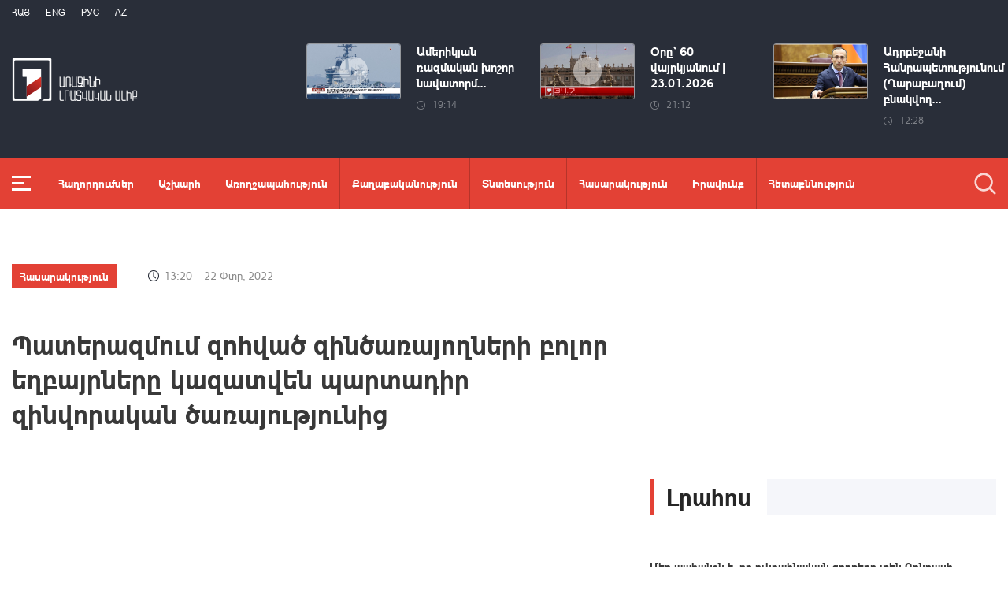

--- FILE ---
content_type: text/html; charset=utf-8
request_url: https://www.1lurer.am/hy/2022/02/22/%D5%8A%D5%A1%D5%BF%D5%A5%D6%80%D5%A1%D5%A6%D5%B4%D5%B8%D6%82%D5%B4-%D5%A6%D5%B8%D5%B0%D5%BE%D5%A1%D5%AE-%D5%A6%D5%AB%D5%B6%D5%AE%D5%A1%D5%BC%D5%A1%D5%B5%D5%B8%D5%B2%D5%B6%D5%A5%D6%80%D5%AB-%D5%A2%D5%B8%D5%AC%D5%B8%D6%80-%D5%A5%D5%B2%D5%A2%D5%A1%D5%B5%D6%80%D5%B6%D5%A5%D6%80%D5%A8-%D5%AF%D5%A1%D5%A6%D5%A1%D5%BF%D5%BE%D5%A5%D5%B6-%D5%BA%D5%A1%D6%80%D5%BF%D5%A1%D5%A4%D5%AB%D6%80-%D5%A6%D5%AB%D5%B6%D5%BE%D5%B8%D6%80%D5%A1%D5%AF%D5%A1%D5%B6-%D5%AE%D5%A1%D5%BC%D5%A1%D5%B5%D5%B8%D6%82%D5%A9%D5%B5%D5%B8%D6%82%D5%B6%D5%AB%D6%81/667348
body_size: 15796
content:
<!DOCTYPE html>
<!--[if lte IE 1]>
##########################################################################
#
#                  _           _     _             _    _      _ _
#                 (_)         | |   | |           | |  | |    | (_)
#  _ __  _ __ ___  _  ___  ___| |_  | |__  _   _  | |__| | ___| |___  __
# | '_ \| '__/ _ \| |/ _ \/ __| __| | '_ \| | | | |  __  |/ _ \ | \ \/ /
# | |_) | | | (_) | |  __/ (__| |_  | |_) | |_| | | |  | |  __/ | |>  <
# | .__/|_|  \___/| |\___|\___|\__| |_.__/ \__, | |_|  |_|\___|_|_/_/\_\
# | |            _/ |                       __/ |
# |_|           |__/                       |___/
#
# URL: www.helix.am
#
##########################################################################
<![endif]-->
<html lang="hy">
<head>
    <meta charset="utf-8" />
    <meta name="viewport" content="width=device-width, initial-scale=1, maximum-scale=1, user-scalable=yes" />
        <meta property="fb:pages" content="264990917673484" />  <!--  fb instance_articles  -->
    <meta name="format-detection" content="telephone=no" />
    <meta name="apple-itunes-app" content="app-id=989715996" />
    <title>Պատերազմում զոհված զինծառայողների բոլոր եղբայրները կազատվեն պարտադիր զինվորական ծառայությունից</title>
<link rel="canonical" href="https://www.1lurer.am/hy/2022/02/22/Պատերազմում-զոհված-զինծառայողների-բոլոր-եղբայրները-կազատվեն-պարտադիր-զինվորական-ծառայությունից/667348"/>

<meta name="description" content="Պատերազմում զոհված զինծառայողների բոլոր եղբայրները կազատվեն պարտադիր զինվորական ծառայությունից" /><meta property="og:title" content="Պատերազմում զոհված զինծառայողների բոլոր եղբայրները կազատվեն պարտադիր զինվորական ծառայությունից" /><meta property="og:description" content="Պատերազմում զոհված զինծառայողների բոլոր եղբայրները կազատվեն պարտադիր զինվորական ծառայությունից" /><meta property="og:url" content="https://www.1lurer.am/hy/2022/02/22/Պատերազմում-զոհված-զինծառայողների-բոլոր-եղբայրները-կազատվեն-պարտադիր-զինվորական-ծառայությունից/667348" /><meta property="og:image" content="https://img.youtube.com/vi/wU2WrUNVwpQ/maxresdefault.jpg" /><meta name="twitter:card" content="summary_large_image" /><meta name="twitter:title" content="Պատերազմում զոհված զինծառայողների բոլոր եղբայրները կազատվեն պարտադիր զինվորական ծառայությունից" /><meta name="twitter:description" content="Պատերազմում զոհված զինծառայողների բոլոր եղբայրները կազատվեն պարտադիր զինվորական ծառայությունից" /><meta name="twitter:url" content="https://www.1lurer.am/hy/2022/02/22/Պատերազմում-զոհված-զինծառայողների-բոլոր-եղբայրները-կազատվեն-պարտադիր-զինվորական-ծառայությունից/667348" /><meta name="twitter:image" content="https://img.youtube.com/vi/wU2WrUNVwpQ/maxresdefault.jpg" />        <script>var $app = {"localisation":{"not_ml":false,"lng":{"code":"hy"},"trans":{"core.error.400.head_title":"400 Bad Request","core.error.400.message":"The request could not be understood by the server due to malformed syntax. The client SHOULD NOT repeat the request without modifications.","core.error.401.head_title":"401 Unauthorized","core.error.401.message":"Please log in to perform this action","core.error.403.head_title":"403 Forbidden","core.error.403.message":"The server understood the request, but is refusing to fulfill it. Authorization will not help and the request SHOULD NOT be repeated. If the request method was not HEAD and the server wishes to make public why the request has not been fulfilled, it SHOULD describe the reason for the refusal in the entity. If the server does not wish to make this information available to the client, the status code 404 (Not Found) can be used instead.","core.error.404.head_title":" 404 Not Found","core.error.404.message":"\u0546\u0574\u0561\u0576 \u0567\u057b \u0563\u0578\u0575\u0578\u0582\u0569\u0575\u0578\u0582\u0576 \u0579\u0578\u0582\u0576\u056b","core.error.405.head_title":"405 Method Not Allowed","core.error.405.message":"The method specified in the Request-Line is not allowed for the resource identified by the Request-URI. The response MUST include an Allow header containing a list of valid methods for the requested resource.","core.error.500.head_title":"500 Internal Server Error","core.error.500.message":"The server encountered an unexpected condition which prevented it from fulfilling the request.","core.error.verify_network.head_title":"Verify network","core.error.verify_network.message":"Verify network","core.error.timeout.head_title":"Timeout","core.error.timeout.message":"Timeout","core.error.modal.button.ok":"\u056c\u0561\u057e"}}};</script>
            <link rel="icon" href="/img/news/favicon.png?v=1" />
    <link rel="shortcut icon" href="/img/news/favicon.ico?v=1" />
    <link rel="stylesheet" href="/build/css/news-main.css?v=507" />
    <link rel="apple-touch-icon-precomposed" sizes="57x57" href="/img/news/apple-touch-icon-57x57-precomposed.png?v=1" />
    <link rel="apple-touch-icon-precomposed" sizes="72x72" href="/img/news/apple-touch-icon-72x72-precomposed.png?v=1" />
    <link rel="apple-touch-icon-precomposed" sizes="114x114" href="/img/news/apple-touch-icon-114x114-precomposed.png?v=1" />
    <link rel="alternate" type="application/rss+xml" title="RSS" href="https://www.1lurer.am/hy/rss"/>

    <!-- Google tag (gtag.js) --> 
    <script async src="https://www.googletagmanager.com/gtag/js?id=G-ZCD3R01207"></script> 
    <script> 
        window.dataLayer = window.dataLayer || [];
        function gtag(){dataLayer.push(arguments);} 
        gtag('js', new Date()); 
        gtag('config', 'G-ZCD3R01207'); 
    </script>



    <script src="/build/js/top-libs.js?v=507"></script>
    <script>
        var $baseUrl = 'https://www.1tv.am/hy/';
    </script>
</head>
<body class="hy">
    <header>

        <div class="top-box">

            <div class="center clear-fix">

                <div class="top-box__left fl">

                    <ul class="language-list">
                                                        <li class="language-list__item ver-top-box">
                                    <a href="https://www.1lurer.am/hy/2022/02/22/Պատերազմում-զոհված-զինծառայողների-բոլոր-եղբայրները-կազատվեն-պարտադիր-զինվորական-ծառայությունից/667348"
                                       class="language-list__link db fs12 tu  language-list__link--active ">Հայ</a>
                                </li>
                                                                <li class="language-list__item ver-top-box">
                                    <a href="https://www.1lurer.am/en"
                                       class="language-list__link db fs12 tu  language-list__link--active ">Eng</a>
                                </li>
                                                                <li class="language-list__item ver-top-box">
                                    <a href="https://www.1lurer.am/ru"
                                       class="language-list__link db fs12 tu  language-list__link--active ">РУС</a>
                                </li>
                                                                <li class="language-list__item ver-top-box">
                                    <a href="https://www.1lurer.am/az"
                                       class="language-list__link db fs12 tu  language-list__link--active ">Az</a>
                                </li>
                                                    </ul>

                    <a href="/hy" class="top-box__logo db sprite"></a>

                </div>

                <div class="top-box__right">
                                            <div class="hot-news">
                            
                                <div class="hot-news__item">
                                    <a href="https://www.1lurer.am/hy/tv_program/57272552" class="hot-news__link db">
                                    <span class="hot-news__inner db clear-fix">
                                        <span class="hot-news__img-box hot-news__img-box--video-icon sprite-b  db fl pr">
                                            <img class="hot-news__img" src="/images/tvprogram/2/5552/2.jpeg" alt="Ամերիկյան ռազմական խոշոր նավատորմ է շարժվում դեպի Իրան. «Հարևաններ»" />
                                        </span>
                                        <span class="hot-news__right-box db">
                                            <span class="hot-news__title db fb fs15">Ամերիկյան ռազմական խոշոր նավատորմ...</span>
                                            <span class="hot-news__time db fs12 sprite-b pr">19:14</span>
                                        </span>
                                    </span>
                                    </a>
                                </div>

                            
                                <div class="hot-news__item">
                                    <a href="https://www.1lurer.am/hy/2026/01/23/Օրը՝-60-վայրկյանում-23-01-2026/1452371" class="hot-news__link db">
                                    <span class="hot-news__inner db clear-fix">
                                        <span class="hot-news__img-box hot-news__img-box--video-icon sprite-b  db fl pr">
                                            <img class="hot-news__img" src="/images/news/54/265105/1/l-0x0wh-786x458z-1.jpeg" alt="Օրը՝ 60 վայրկյանում | 23.01.2026" />
                                        </span>
                                        <span class="hot-news__right-box db">
                                            <span class="hot-news__title db fb fs15">Օրը՝ 60 վայրկյանում | 23.01.2026</span>
                                            <span class="hot-news__time db fs12 sprite-b pr">21:12</span>
                                        </span>
                                    </span>
                                    </a>
                                </div>

                            
                                <div class="hot-news__item">
                                    <a href="https://www.1lurer.am/hy/2026/01/23/1/1452099" class="hot-news__link db">
                                    <span class="hot-news__inner db clear-fix">
                                        <span class="hot-news__img-box db fl pr">
                                            <img class="hot-news__img" src="/images/news/54/265058/arsen_torosyan_2_1/l-33x0wh-1854x1080z-0.4241.jpeg" alt="Ադրբեջանի Հանրապետությունում (Ղարաբաղում) բնակվող 11 անձ տեղափոխվել է Հայաստան․ Թորոսյան" />
                                        </span>
                                        <span class="hot-news__right-box db">
                                            <span class="hot-news__title db fb fs15">Ադրբեջանի Հանրապետությունում (Ղարաբաղում) բնակվող...</span>
                                            <span class="hot-news__time db fs12 sprite-b pr">12:28</span>
                                        </span>
                                    </span>
                                    </a>
                                </div>

                                                    </div>
                    
                </div>

            </div>

        </div>

        <div class="red-box">
            <div class="red-box__inner">
                <div class="center pr">

                    
                    <div id="burger">
                        <div class="lines line-1"></div>
                        <div class="lines line-2"></div>
                        <div class="lines line-3"></div>
                    </div>

                    <nav class="menu">
                                                    <ul class="menu__list">
                                <li class="menu__item ver-top-box pr">
                                    <a href="https://www.1lurer.am/hy/tv_program/list" class="menu__link db fb">Հաղորդումներ</a>
                                </li><li class="menu__item ver-top-box pr">
                                    <a href="https://www.1lurer.am/hy/category/International" class="menu__link db fb">Աշխարհ</a>
                                                                        </li><li class="menu__item ver-top-box pr">
                                    <a href="https://www.1lurer.am/hy/category/health" class="menu__link db fb">Առողջապահություն</a>
                                                                        </li><li class="menu__item ver-top-box pr">
                                    <a href="https://www.1lurer.am/hy/category/Political" class="menu__link db fb">Քաղաքականություն</a>
                                                                        </li><li class="menu__item ver-top-box pr">
                                    <a href="https://www.1lurer.am/hy/category/Economic" class="menu__link db fb">Տնտեսություն</a>
                                                                        </li><li class="menu__item ver-top-box pr">
                                    <a href="https://www.1lurer.am/hy/category/Public_" class="menu__link db fb">Հասարակություն</a>
                                                                            <ul class="menu__sub dn">
                                                                                            <li class="menu__sub-item">
                                                    <a href="https://www.1lurer.am/hy/category/azgayinanvtangutyun" class="menu__sub-link db fb">Ազգային անվտանգություն</a>
                                                </li>
                                                                                        </ul>
                                                                        </li><li class="menu__item ver-top-box pr">
                                    <a href="https://www.1lurer.am/hy/category/iravakan" class="menu__link db fb">Իրավունք</a>
                                                                        </li><li class="menu__item ver-top-box pr">
                                    <a href="https://www.1lurer.am/hy/category/hetaqnnutyun" class="menu__link db fb">Հետաքննություն</a>
                                                                        </li><li class="menu__item ver-top-box pr">
                                    <a href="https://www.1lurer.am/hy/category/banak" class="menu__link db fb">Բանակ</a>
                                                                            <ul class="menu__sub dn">
                                                                                            <li class="menu__sub-item">
                                                    <a href="https://www.1lurer.am/hy/category/iravichakysahmanin" class="menu__sub-link db fb">Իրավիճակը սահմանին</a>
                                                </li>
                                                                                        </ul>
                                                                        </li><li class="menu__item ver-top-box pr">
                                    <a href="https://www.1lurer.am/hy/category/arcax" class="menu__link db fb">Լեռնային Ղարաբաղ</a>
                                                                        </li><li class="menu__item ver-top-box pr">
                                    <a href="https://www.1lurer.am/hy/category/artakarg" class="menu__link db fb">Արտակարգ դրություն</a>
                                                                        </li><li class="menu__item ver-top-box pr">
                                    <a href="https://www.1lurer.am/hy/category/regions" class="menu__link db fb">Մարզեր</a>
                                                                        </li><li class="menu__item ver-top-box pr">
                                    <a href="https://www.1lurer.am/hy/category/attackonartsakh" class="menu__link db fb">Հարձակում Լեռնային Ղարաբաղի վրա</a>
                                                                        </li><li class="menu__item ver-top-box pr">
                                    <a href="https://www.1lurer.am/hy/category/diaspora" class="menu__link db fb">Սփյուռք</a>
                                                                        </li><li class="menu__item ver-top-box pr">
                                    <a href="https://www.1lurer.am/hy/category/Cultural_" class="menu__link db fb">Մշակույթ</a>
                                                                        </li><li class="menu__item ver-top-box pr">
                                    <a href="https://www.1lurer.am/hy/category/Sport_" class="menu__link db fb">Սպորտ</a>
                                                                        </li><li class="menu__item ver-top-box pr">
                                    <a href="https://www.1lurer.am/hy/category/taracashrjan" class="menu__link db fb">Տարածաշրջան</a>
                                                                        </li>                            </ul>
                                            </nav>
                    <form class="search-form" action="https://www.1lurer.am/hy/search" method="get">
                        <div class="search-form__box pr dn">
                            <input class="search-form__field fb" type="text" name="q" placeholder="Որոնել" />
                            <button class="search-form__button sprite" type="submit"></button>
                        </div>
                        <button class="search-form__button search-form__button--form-toggle sprite" type="button"></button>
                    </form>

                </div>
            </div>
        </div>

    </header>
    <main>
        <script>
    var increaseNewsId = 667348;
</script>
<div class="content-wrapper">

    <div class="center clear-fix">

        <aside class="content-wrapper__left fl">
            <article>

                <div class="fade-slider-wrapper fade-slider-wrapper--static">
                                            <div class="fade-slider-wrapper fade-slider-wrapper--static">
                            <div class="fade-slider-wrapper__item pr">
                                <a href="https://www.1lurer.am/hy/category/Public_" class="fade-slider-wrapper__category fade-slider-wrapper__category--static ver-top-box fb fs14">Հասարակություն</a><span class="fade-slider-wrapper__date-box ver-top-box">
                        <span class="fade-slider-wrapper__time fs14 ver-top-box sprite-b pr">13:20</span><span class="fade-slider-wrapper__date fs14 ver-top-box">22 Փտր, 2022</span>
                    </span>
                            </div>
                        </div>
                                            <time datetime="2022-02-22 13:20:33" pubdate="pubdate"></time>
                    <h1 class="fade-slider-wrapper__title fb fs34">Պատերազմում զոհված զինծառայողների բոլոր եղբայրները կազատվեն պարտադիր զինվորական ծառայությունից</h1>
                </div>

                <div class="static-content fs18">
                                            <iframe width="560" height="315" src="https://www.youtube.com/embed/wU2WrUNVwpQ?autoplay=1&mute=1" frameborder="0" allow="accelerometer; autoplay; encrypted-media; gyroscope; picture-in-picture" allowfullscreen></iframe>
                                                                <p>
	Պատերազմում զոհված զինծառայողների եղբայրները կազատվեն պարտադիր զինվորական ծառայությունից: &laquo;Քաղաքացիական պայմանագիր&raquo; խմբակցության պատգամավոր Հայկ Սարգսյանի օրենսդրական նախագծին գործադիրը հավանություն է տվել. զինծառայության մասին օրինագիծն առաջիկայում կքննարկվի խորհրդարանում: Հայկ Սարգսյանը պատերազմից հետո այցելել է զոհված զինծառայողների ավելի քան 100 ընտանիքի. որդեկորույս ծնողները խնդրել են միջոցներ ձեռնարկել, որ կրտսեր որդիներին բանակ չզորակոչեն:<br />
	<br />
	<strong>Հայկ Սարգսյան (ՀՀ ԱԺ &laquo;Քաղաքացիական պայմանագիր&raquo; խմբակցության պատգամավոր)</strong> - Քանի որ նրանք ունեն և հոգեբանական խնդիրներ՝ հաշվի առնելով, որ նոր են կորցրել իրենց զավակին, նաև սոցիալական խնդիրներ ունեն, որ որդին մնա իրենց հետ, աշխատի, իրենց պահի: Հարցը քննարկել եմ դեռ մեկ տարի առաջ վարչապետի հետ, եղել է վարչապետի հանձնարարական, որ քննարկվի այս հարցը, և լուծումներ գտնվեն:<br />
	<br />
	Զինծառայության մասին գործող օրենքով պարտադիր զորակոչի ենթակա չեն զոհված զինծառայողների եղբայրները, որոնք ընտանիքի միակ արու զավակն են: Օրենսդրական փոփոխությամբ՝ պարտադիր զինծառայությունից կազատվեն զոհվածի՝ զորակոչի տարիքի բոլոր եղբայրները՝ անկախ նրանից, քանի երեխա կա ընտանիքում:<br />
	<br />
	<strong>Հայկ Սարգսյան (ՀՀ ԱԺ &laquo;Քաղաքացիական պայմանագիր&raquo; խմբակցության պատգամավոր)</strong> - Ունենք դեպքեր, երբ զոհված զինծառայողի եղբայրը կամ որդին միակ արու զավակը չէ, ունեն ևս մեկ ավագ կամ կրտսեր եղբայր: Կսահմանվի, որ ՀՀ պաշտպանության ժամանակ զոհված զինծառայողի անդամը կազատվի պարտադիր զինվորական ծառայությունից, եթե այս պահին նորակոչիկի հայրը կամ եղբայրը, մայրը, քույրը պատերազմի ժամանակ, կազատվեն զինծառայությունից:<br />
	<br />
	Ապրիլյան քառօրյայի ժամանակ Ջրականում զոհված Ժորա Եսայանը ընտանիքի 3 որդիներից ավագն էր: Միջնեկ որդին ևս այդ ժամանակ զինծառայության էր: Հիմա արդեն կրտսեր որդու՝ Արմանի բանակ զորակոչի ժամանակն է, 18-ը լրացել է հոկտեմբերին, հունվարին պետք է զորակոչվեր: Մինչև օրենքի ընդունումը նրան տրամադրվել է տարկետում:<br />
	<br />
	<strong>Մարինե Հակոբյան (Ժորա Եսայանի մայրը) </strong>- Տղաներս, Ժորայի նման՝ երբեք չեն վախեցել ծառայությունից, անգամ փոքր տղաս ասում էր՝ պետք է ծառայեմ, եղբայրս ծառայել է, պարտք ունեմ, նպատակ կա: Արմանս շատ ցանկություն ուներ ծառայության, բայց ես՝ որպես ծնող, պատրաստ չեմ ուղարկել ծառայության:&nbsp; Հոգեբանական աջակցություն ա, եթե Արմանը գնար, ինչպես կկարողանայի...<br />
	<br />
	Նախաձեռնության հեղինակն ընդգծում է՝ օրենքի ընդունմամբ չի ընկնի զինված ուժերի մարտունակությունը: Հիշեցնում է գործող օրենքը, ըստ որի՝ զոհված զինծառայողի ընտանիքի զորակոչված անդամը ներգրավված է թիկունքային ծառայությունում, մարտական հերթապահություն չի իրականացնում:<br />
	<br />
	<strong>Հայկ Սարգսյան</strong> - ՊՆ տված տվյալներով՝ եկող զորակոչին օրենքի շահառու է լինելու 11 զինծառայող, հաջորդ զորակոչին՝ 13 ծառայող, մոտակա 4 զորակոչերին մոտ 50 զինծառայող է օգտվելու այս օրենքից: Այս պահին ունենք 16 զինծառայող, ովքեր օրենքի հավանական շահառու են, և օրենքի ընդունվելուց հետո նրանք կզորացրվեն կամ իրենց ցանկությամբ կշարունակեն ծառայությունը: Ճանաչում եմ մեկ տարուց ավելի ծառայողի, որ մեկ տարի է ՝ ծառայում է, եթե ուզի՝ կարող է զորացրվել կամ անցնել պայմանագրային ծառայության:<br />
	<br />
	Հայկ Սարգսյանը լիահույս է, որ Ազգային ժողովը կընդունի օրենքի նախագիծը, և, հավանաբար, մեկ-մեկուկես ամսից այն կմտնի ուժի մեջ:</p>                </div>

                                <div class="content-wrapper__author-copyrights">
                                            <div class="content-wrapper__author-top">Հեղինակ`<strong class="content-wrapper__author-full-name"><a href="https://www.1lurer.am/hy/news_by_author/11">Մայա Խաչատրյան</a></strong></div>
                                                                    <div class="content-wrapper__author-top">Դիտումների քանակ<strong class="content-wrapper__author-full-name">145</strong></div>
                                            <div class="content-wrapper__author-icon ver-top-box sprite fl"></div>
                    <div class="addthis_toolbox addthis_20x20_style ver-top-box">
                        <a class="addthis_button_facebook db" href="javascript:;" onclick="shareOnFacebook()">
                            <img src="/img/news/soc-icons/fb.svg" alt="facebook icon" />
                        </a>
                        <a class="addthis_button_twitter db" href="javascript:;" onclick="shareOnTwitter()">
                            <img src="/img/news/soc-icons/tw.svg?v=1" alt="twitter icon" />
                        </a>
                                            </div>

                    <script>
                        const [windowWidth, windowHeight] = [window.innerWidth / 2, window.innerHeight / 2];
                        const [windowLeft, windowTop] = [(window.innerWidth - windowWidth) / 2, (window.innerHeight - windowHeight) / 2];

                        function shareOnFacebook() {
                            const fbUrl = `https://www.facebook.com/sharer.php?u=${encodeURIComponent(window.location.href)}`;
                            window.open(fbUrl, "_blank", `width=${windowWidth},height=${windowHeight},left=${windowLeft},top=${windowTop}`);
                        }

                        function shareOnTwitter() {
                            const tweetUrl = `https://twitter.com/intent/tweet`;
                            window.open(tweetUrl, "_blank", `width=${windowWidth},height=${windowHeight},left=${windowLeft},top=${windowTop}`);
                        }
                    </script>
                </div>

                
            </article>
        </aside>

        <aside class="content-wrapper__right">
            <div class="live-video-wrapper pr">
                <div class="live-btn ver-top-box fs15 fb tu" style="display: none;">Հիմա եթերում</div>
                <a href="https://www.1tv.am/hy/api/live/player" class="live-img db pr sprite-b loading play" style="height: 240px">
                    <iframe id="ls_embed_1458817080"
                            src="//swf.livestreamingcdn.com/iframe/armeniatv/cdn1dvr-3.php?chan=3&amp;abr=1"
                            frameborder=“0" scrolling=“no” align=“middle” webkitallowfullscreen mozallowfullscreen
                            allowfullscreen
                            style="width: 100%; height: 240px; margin-bottom: 33px;"></iframe>
                    <script type="text/javascript" data-embed_id="ls_embed_1458817080"
                            src="//livestream.com/assets/plugins/referrer_tracking.js"></script>
                </a>
            </div>

            
    <div style="margin-top: 33px" class="content-wrapper__news-feed">
        <a class="content-wrapper__title db" href="https://www.1lurer.am/hy/block/show_in_news_feed">
            <span class="content-wrapper__title-header fb fs30 ver-top-box">Լրահոս</span>
        </a>

        <div class="news-feed scroller-block">
            <ul class="news-feed__list">
                <li class="news-feed__item">
                    <a href="https://www.1lurer.am/hy/2026/01/24/Մեր-պահանջն-է-որ-ուկրաինական-զորքերը-լքեն-Դոնբասի-տարածքը-Պեսկով/1452556" class="news-feed__link db">
                        <span class="news-feed__title db fb fs14">Մեր պահանջն է, որ ուկրաինական զորքերը լքեն Դոնբասի տարածքը. Պեսկով</span>
                        <span class="news-feed__time fs11 ver-top-box sprite-b pr">00:59</span><span class="news-feed__date fs11 ver-top-box">24 Հնվ, 2026</span>
                    </a>
                    </li><li class="news-feed__item">
                    <a href="https://www.1lurer.am/hy/2026/01/24/Մաքսատուրքից-ազատման-արտոնությունը-տրվում-է-ինքնաշխատ-համակարգով-արտոնյալներ-չկան/1452551" class="news-feed__link db">
                        <span class="news-feed__title db fb fs14">Մաքսատուրքից ազատման արտոնությունը տրվում է ինքնաշխատ համակարգով. արտոնյալներ չկան</span>
                        <span class="news-feed__time fs11 ver-top-box sprite-b pr">00:35</span><span class="news-feed__date fs11 ver-top-box">24 Հնվ, 2026</span>
                    </a>
                    </li><li class="news-feed__item">
                    <a href="https://www.1lurer.am/hy/2026/01/24/Լծեն-Տաթև-Շինուհայր-Հարժիս-հատվածում-ուժգին-բուք-է․-ճանապարհների-մաքրման-աշխատանքները-չեն-դադարում/1452548" class="news-feed__link db">
                        <span class="news-feed__title db fb fs14">Լծեն-Տաթև, Շինուհայր-Հարժիս հատվածում ուժգին բուք է․ ճանապարհների մաքրման աշխատանքները չեն դադարում</span>
                        <span class="news-feed__time fs11 ver-top-box sprite-b pr">00:18</span><span class="news-feed__date fs11 ver-top-box">24 Հնվ, 2026</span>
                    </a>
                    </li><li class="news-feed__item">
                    <a href="https://www.1lurer.am/hy/2026/01/24/Անվտանգության-նկատառումով-երբեմն-փակվում-են-որոշ-ճանապարհահատվածներ-որտեղ-ուժեղ-բուք-է-Դեպարտամենտ/1452543" class="news-feed__link db">
                        <span class="news-feed__title db fb fs14">Անվտանգության նկատառումով երբեմն փակվում են որոշ ճանապարհահատվածներ, որտեղ ուժեղ բուք է. Դեպարտամենտ</span>
                        <span class="news-feed__time fs11 ver-top-box sprite-b pr">00:04</span><span class="news-feed__date fs11 ver-top-box">24 Հնվ, 2026</span>
                    </a>
                    </li><li class="news-feed__item">
                    <a href="https://www.1lurer.am/hy/2026/01/23/Ռեգուլյար-բենզինի-գինն-էլ-իջավ․-Պապոյան/1452541" class="news-feed__link db">
                        <span class="news-feed__title db fb fs14">Ռեգուլյար բենզինի գինն էլ իջավ․ Պապոյան</span>
                        <span class="news-feed__time fs11 ver-top-box sprite-b pr">23:45</span><span class="news-feed__date fs11 ver-top-box">23 Հնվ, 2026</span>
                    </a>
                    </li><li class="news-feed__item">
                    <a href="https://www.1lurer.am/hy/2026/01/23/1/1452537" class="news-feed__link db">
                        <span class="news-feed__title db fb fs14">Պատմական օր. բացվում է Համազգային պետական թատրոնը</span>
                        <span class="news-feed__time fs11 ver-top-box sprite-b pr">23:30</span><span class="news-feed__date fs11 ver-top-box">23 Հնվ, 2026</span>
                    </a>
                    </li><li class="news-feed__item">
                    <a href="https://www.1lurer.am/hy/2026/01/23/1/1452534" class="news-feed__link db">
                        <span class="news-feed__title db fb fs14">Անհարգելի բացակայություններ ունեցող պատգամավորների թոփ 10-յակը․ Ալեն Սիմոնյանը թվեր է ներկայացնում</span>
                        <span class="news-feed__time fs11 ver-top-box sprite-b pr">23:19</span><span class="news-feed__date fs11 ver-top-box">23 Հնվ, 2026</span>
                    </a>
                    </li><li class="news-feed__item">
                    <a href="https://www.1lurer.am/hy/2026/01/23/1/1452529" class="news-feed__link db">
                        <span class="news-feed__title db fb fs14">Հունվար 23-ը՝ 60 երկվայրկեանի մէջ արևմտահայերէն լուրեր</span>
                        <span class="news-feed__time fs11 ver-top-box sprite-b pr">23:00</span><span class="news-feed__date fs11 ver-top-box">23 Հնվ, 2026</span>
                    </a>
                    </li><li class="news-feed__item">
                    <a href="https://www.1lurer.am/hy/2026/01/23/1/1452525" class="news-feed__link db">
                        <span class="news-feed__title db fb fs14">Մեկ օր ենթակա աշխատակցի դերում. Պարեկային ծառայության պետը՝ կարգախմբի անդամ</span>
                        <span class="news-feed__time fs11 ver-top-box sprite-b pr">22:45</span><span class="news-feed__date fs11 ver-top-box">23 Հնվ, 2026</span>
                    </a>
                    </li><li class="news-feed__item">
                    <a href="https://www.1lurer.am/hy/2026/01/23/1/1452519" class="news-feed__link db">
                        <span class="news-feed__title db fb fs14">Օրը՝ 60 վայրկյանում | 23.01.2026</span>
                        <span class="news-feed__time fs11 ver-top-box sprite-b pr">22:36</span><span class="news-feed__date fs11 ver-top-box">23 Հնվ, 2026</span>
                    </a>
                    </li><li class="news-feed__item">
                    <a href="https://www.1lurer.am/hy/2026/01/23/1/1452514" class="news-feed__link db">
                        <span class="news-feed__title db fb fs14">Վարչապետ Փաշինյանն այցելել է Սոս Սարգսյանի անվան համազգային թատրոնի նոր շենք. բացման արարողությունը տեղի է ունեցել այսօր</span>
                        <span class="news-feed__time fs11 ver-top-box sprite-b pr">22:17</span><span class="news-feed__date fs11 ver-top-box">23 Հնվ, 2026</span>
                    </a>
                    </li><li class="news-feed__item">
                    <a href="https://www.1lurer.am/hy/2026/01/23/«Սաս-Գրուպ»-ը-2025-ի-9-ամսում-3-մլրդ-562-մլն-դրամի-հարկ-ու-տուրք-է-վճարել/1452498" class="news-feed__link db">
                        <span class="news-feed__title db fb fs14">«Սաս-Գրուպ»-ը 2025-ի 9 ամսում 3 մլրդ 562 մլն դրամի հարկ ու տուրք է վճարել</span>
                        <span class="news-feed__time fs11 ver-top-box sprite-b pr">22:12</span><span class="news-feed__date fs11 ver-top-box">23 Հնվ, 2026</span>
                    </a>
                    </li><li class="news-feed__item">
                    <a href="https://www.1lurer.am/hy/2026/01/23/Հարցազրույց-Նարեկ-Կարապետյանի-հետ/1452509" class="news-feed__link db">
                        <span class="news-feed__title db fb fs14">Հարցազրույց Նարեկ Կարապետյանի հետ</span>
                        <span class="news-feed__time fs11 ver-top-box sprite-b pr">22:06</span><span class="news-feed__date fs11 ver-top-box">23 Հնվ, 2026</span>
                    </a>
                    </li><li class="news-feed__item">
                    <a href="https://www.1lurer.am/hy/2026/01/23/ՀՀ-տարածքում-կան-փակ-ավտոճանապարհներ-Լարսը-բաց-է/1452499" class="news-feed__link db">
                        <span class="news-feed__title db fb fs14">ՀՀ տարածքում կան փակ ավտոճանապարհներ, Լարսը բաց է</span>
                        <span class="news-feed__time fs11 ver-top-box sprite-b pr">21:51</span><span class="news-feed__date fs11 ver-top-box">23 Հնվ, 2026</span>
                    </a>
                    </li><li class="news-feed__item">
                    <a href="https://www.1lurer.am/hy/2026/01/23/Հունվար-23-ը՝-60-երկվայրկեանի-մէջ-արեւմտահայերէն-լուրեր/1452384" class="news-feed__link db">
                        <span class="news-feed__title db fb fs14">Հունվար 23-ը՝ 60 երկվայրկեանի մէջ. արևմտահայերէն լուրեր</span>
                        <span class="news-feed__time fs11 ver-top-box sprite-b pr">21:42</span><span class="news-feed__date fs11 ver-top-box">23 Հնվ, 2026</span>
                    </a>
                    </li><li class="news-feed__item">
                    <a href="https://www.1lurer.am/hy/2026/01/23/Մեքսիկա-Հայաստան-բարեկամական-խմբի-պատվիրակությունն-այցելել-է-Հայոց-ցեղասպանության-հուշահամալիր/1452489" class="news-feed__link db">
                        <span class="news-feed__title db fb fs14">Մեքսիկա-Հայաստան բարեկամական խմբի պատվիրակությունն այցելել է Հայոց ցեղասպանության հուշահամալիր</span>
                        <span class="news-feed__time fs11 ver-top-box sprite-b pr">21:27</span><span class="news-feed__date fs11 ver-top-box">23 Հնվ, 2026</span>
                    </a>
                    </li><li class="news-feed__item">
                    <a href="https://www.1lurer.am/hy/2026/01/23/Օրը՝-60-վայրկյանում-23-01-2026/1452371" class="news-feed__link db">
                        <span class="news-feed__title db fb fs14">Օրը՝ 60 վայրկյանում | 23.01.2026</span>
                        <span class="news-feed__time fs11 ver-top-box sprite-b pr">21:12</span><span class="news-feed__date fs11 ver-top-box">23 Հնվ, 2026</span>
                    </a>
                    </li><li class="news-feed__item">
                    <a href="https://www.1lurer.am/hy/2026/01/23/Լուրեր-21-00-ՊԵԿ-նախագահն-անդրադարձել-է-կոմիտեում-սպասվող-կադրային-փոփոխություններին/1452486" class="news-feed__link db">
                        <span class="news-feed__title db fb fs14">Լուրեր 21:00 | ՊԵԿ նախագահն անդրադարձել է կոմիտեում սպասվող կադրային փոփոխություններին</span>
                        <span class="news-feed__time fs11 ver-top-box sprite-b pr">21:00</span><span class="news-feed__date fs11 ver-top-box">23 Հնվ, 2026</span>
                    </a>
                    </li><li class="news-feed__item">
                    <a href="https://www.1lurer.am/hy/2026/01/23/Տեղի-է-ունեցել-ՀՀ-ԱՄՆ-աշխատանքային-խմբի-երկրորդ-հանդիպումը-ԱԳՆ/1452480" class="news-feed__link db">
                        <span class="news-feed__title db fb fs14">Տեղի է ունեցել ՀՀ-ԱՄՆ աշխատանքային խմբի երկրորդ հանդիպումը. ԱԳՆ</span>
                        <span class="news-feed__time fs11 ver-top-box sprite-b pr">20:43</span><span class="news-feed__date fs11 ver-top-box">23 Հնվ, 2026</span>
                    </a>
                    </li><li class="news-feed__item">
                    <a href="https://www.1lurer.am/hy/2026/01/23/Թրամփը-հայտարարել-է-որ-չի-պատրաստվում-տնտեսական-ճնշում-գործադրել-Եվրոպայի-վրա/1452441" class="news-feed__link db">
                        <span class="news-feed__title db fb fs14">Թրամփը հայտարարել է, որ չի պատրաստվում տնտեսական ճնշում գործադրել Եվրոպայի վրա</span>
                        <span class="news-feed__time fs11 ver-top-box sprite-b pr">20:36</span><span class="news-feed__date fs11 ver-top-box">23 Հնվ, 2026</span>
                    </a>
                    </li><li class="news-feed__item">
                    <a href="https://www.1lurer.am/hy/2026/01/23/Դիմորդները-պարեկային-ծառայություն-աշխատանքի-անցնելուց-առաջ-աշխատանքի-բնույթին-են-ծանոթացել/1452473" class="news-feed__link db">
                        <span class="news-feed__title db fb fs14">Դիմորդները պարեկային ծառայությունում աշխատանքի անցնելուց առաջ աշխատանքի բնույթին են ծանոթացել</span>
                        <span class="news-feed__time fs11 ver-top-box sprite-b pr">20:31</span><span class="news-feed__date fs11 ver-top-box">23 Հնվ, 2026</span>
                    </a>
                    </li><li class="news-feed__item">
                    <a href="https://www.1lurer.am/hy/2026/01/23/Ապօրինի-կառուցապատման-դեմ-պայքար․-Սևանում-շարունակվում-են-ապամոնտաժման-աշխատանքները/1452432" class="news-feed__link db">
                        <span class="news-feed__title db fb fs14">Ապօրինի կառուցապատման դեմ պայքար․ Սևանում շարունակվում են ապամոնտաժման աշխատանքները</span>
                        <span class="news-feed__time fs11 ver-top-box sprite-b pr">20:27</span><span class="news-feed__date fs11 ver-top-box">23 Հնվ, 2026</span>
                    </a>
                    </li><li class="news-feed__item">
                    <a href="https://www.1lurer.am/hy/2026/01/23/Աբու-Դաբիում-մեկնարկել-են-ԱՄՆ-Ուկրաինա-Ռուսաստան-բանակցությունները-ԱՄԷ-ԱԳՆ/1452460" class="news-feed__link db">
                        <span class="news-feed__title db fb fs14">Աբու Դաբիում մեկնարկել են ԱՄՆ-Ուկրաինա-Ռուսաստան բանակցությունները. ԱՄԷ ԱԳՆ</span>
                        <span class="news-feed__time fs11 ver-top-box sprite-b pr">20:27</span><span class="news-feed__date fs11 ver-top-box">23 Հնվ, 2026</span>
                    </a>
                    </li><li class="news-feed__item">
                    <a href="https://www.1lurer.am/hy/2026/01/23/Արեւմտահայերէն-լուրեր-Հունվար-23-2026/1452468" class="news-feed__link db">
                        <span class="news-feed__title db fb fs14">Արևմտահայերէն լուրեր. Հունվար 23. 2026</span>
                        <span class="news-feed__time fs11 ver-top-box sprite-b pr">20:22</span><span class="news-feed__date fs11 ver-top-box">23 Հնվ, 2026</span>
                    </a>
                    </li><li class="news-feed__item">
                    <a href="https://www.1lurer.am/hy/2026/01/23/ԵՄ-ն-առաջին-10-մլն-եվրոն-է-փոխանցել-Պուտինի-համար-հատուկ-տրիբունալին/1452446" class="news-feed__link db">
                        <span class="news-feed__title db fb fs14">ԵՄ-ն առաջին 10 մլն եվրոն է փոխանցել Պուտինի համար հատուկ տրիբունալին</span>
                        <span class="news-feed__time fs11 ver-top-box sprite-b pr">20:17</span><span class="news-feed__date fs11 ver-top-box">23 Հնվ, 2026</span>
                    </a>
                    </li><li class="news-feed__item">
                    <a href="https://www.1lurer.am/hy/2026/01/23/1/1452450" class="news-feed__link db">
                        <span class="news-feed__title db fb fs14">Բոլոր կարիքները հոգալու ենք. Արսեն Թորոսյանը՝ Ադրբեջանից ՀՀ տեղափոխված քաղաքացիների մասին</span>
                        <span class="news-feed__time fs11 ver-top-box sprite-b pr">20:12</span><span class="news-feed__date fs11 ver-top-box">23 Հնվ, 2026</span>
                    </a>
                    </li><li class="news-feed__item">
                    <a href="https://www.1lurer.am/hy/2026/01/23/Սիրիայի-անվտանգության-ուժերը-վերահսկողություն-են-հաստատել-Ռաքքայի-բանտի-նկատմամբ/1452414" class="news-feed__link db">
                        <span class="news-feed__title db fb fs14">Սիրիայի անվտանգության ուժերը վերահսկողություն են հաստատել Ռաքքայի բանտի նկատմամբ</span>
                        <span class="news-feed__time fs11 ver-top-box sprite-b pr">20:07</span><span class="news-feed__date fs11 ver-top-box">23 Հնվ, 2026</span>
                    </a>
                    </li><li class="news-feed__item">
                    <a href="https://www.1lurer.am/hy/2026/01/23/«Դիտորդի-շապիկ-հագած-քաղգործիչների-դեմ»-նախագիծն-ընդունվեց-«Հայաստան»-խմբակցությունը-լքեց-դահլիճը/1452427" class="news-feed__link db">
                        <span class="news-feed__title db fb fs14">«Դիտորդի շապիկ հագած քաղգործիչների դեմ» նախագիծն ընդունվեց. «Հայաստան» խմբակցությունը լքեց դահլիճը</span>
                        <span class="news-feed__time fs11 ver-top-box sprite-b pr">19:56</span><span class="news-feed__date fs11 ver-top-box">23 Հնվ, 2026</span>
                    </a>
                    </li><li class="news-feed__item">
                    <a href="https://www.1lurer.am/hy/2026/01/23/Կիևը-հումանիտար-աղետի-շեմին-է-Կլիչկո/1452409" class="news-feed__link db">
                        <span class="news-feed__title db fb fs14">Կիևը հումանիտար աղետի շեմին է. Կլիչկո</span>
                        <span class="news-feed__time fs11 ver-top-box sprite-b pr">19:48</span><span class="news-feed__date fs11 ver-top-box">23 Հնվ, 2026</span>
                    </a>
                    </li><li class="news-feed__item">
                    <a href="https://www.1lurer.am/hy/2026/01/23/ԱՄՆ-վիզայի-դիմումի-համար-կեղծ-փաստաթղթեր-ներկայացնելն-օրենքի-լրջագույն-խախտում-է-դեսպանատում/1452422" class="news-feed__link db">
                        <span class="news-feed__title db fb fs14">ԱՄՆ վիզայի դիմումի համար կեղծ փաստաթղթեր ներկայացնելն օրենքի լրջագույն խախտում է. դեսպանատուն</span>
                        <span class="news-feed__time fs11 ver-top-box sprite-b pr">19:38</span><span class="news-feed__date fs11 ver-top-box">23 Հնվ, 2026</span>
                    </a>
                    </li><li class="news-feed__item">
                    <a href="https://www.1lurer.am/hy/2026/01/23/Խախտումներ-վառելիքի-շուկայում/1452412" class="news-feed__link db">
                        <span class="news-feed__title db fb fs14">Խախտումներ վառելիքի շուկայում</span>
                        <span class="news-feed__time fs11 ver-top-box sprite-b pr">19:09</span><span class="news-feed__date fs11 ver-top-box">23 Հնվ, 2026</span>
                    </a>
                    </li><li class="news-feed__item">
                    <a href="https://www.1lurer.am/hy/2026/01/23/Լուրեր-19-00-23-01-2026/1452406" class="news-feed__link db">
                        <span class="news-feed__title db fb fs14">Լուրեր 19:00 | Ալեքսանյանն անդրադարձել է Սամվել Կարապետյանի եղբորորդու՝ բանակից ազատվելու հանգամանքներին</span>
                        <span class="news-feed__time fs11 ver-top-box sprite-b pr">19:00</span><span class="news-feed__date fs11 ver-top-box">23 Հնվ, 2026</span>
                    </a>
                    </li><li class="news-feed__item">
                    <a href="https://www.1lurer.am/hy/2026/01/23/Ողջունում-ենք-Հայաստանի-և-Ադրբեջանի-միջև-հարաբերությունների-վերականգնումը-Կոբախիձե/1452398" class="news-feed__link db">
                        <span class="news-feed__title db fb fs14">Ողջունում ենք Հայաստանի և Ադրբեջանի միջև հարաբերությունների վերականգնումը. Կոբախիձե</span>
                        <span class="news-feed__time fs11 ver-top-box sprite-b pr">18:55</span><span class="news-feed__date fs11 ver-top-box">23 Հնվ, 2026</span>
                    </a>
                    </li><li class="news-feed__item">
                    <a href="https://www.1lurer.am/hy/2026/01/23/Ֆրանսիայի-խորհրդարանը-մերժել-է-կառավարության-նկատմամբ-անվստահության-երկրորդ-քվեն/1452376" class="news-feed__link db">
                        <span class="news-feed__title db fb fs14">Ֆրանսիայի խորհրդարանը մերժել է կառավարության նկատմամբ անվստահության երկրորդ քվեն</span>
                        <span class="news-feed__time fs11 ver-top-box sprite-b pr">18:31</span><span class="news-feed__date fs11 ver-top-box">23 Հնվ, 2026</span>
                    </a>
                    </li><li class="news-feed__item">
                    <a href="https://www.1lurer.am/hy/2026/01/23/1/1452380" class="news-feed__link db">
                        <span class="news-feed__title db fb fs14">«Հայաստանը մենք ենք» Հնդկաստանից կառավարվող էջը տարածում է թուրք-ադրբեջանական նարատիվ. FIP</span>
                        <span class="news-feed__time fs11 ver-top-box sprite-b pr">18:22</span><span class="news-feed__date fs11 ver-top-box">23 Հնվ, 2026</span>
                    </a>
                    </li><li class="news-feed__item">
                    <a href="https://www.1lurer.am/hy/2026/01/23/ԵՄ-առաջնորդներն-ընդգծել-են-միասնությունը-Գրենլանդիայի-հարցում/1452267" class="news-feed__link db">
                        <span class="news-feed__title db fb fs14">ԵՄ առաջնորդներն ընդգծել են միասնությունը Գրենլանդիայի հարցում</span>
                        <span class="news-feed__time fs11 ver-top-box sprite-b pr">18:06</span><span class="news-feed__date fs11 ver-top-box">23 Հնվ, 2026</span>
                    </a>
                    </li><li class="news-feed__item">
                    <a href="https://www.1lurer.am/hy/2026/01/23/Վարչապետի-գլխավորությամբ-քննարկվել-են-հարկային-քաղաքականության-հետագա-բարելավմանը-վերաբերող-հարցեր/1452363" class="news-feed__link db">
                        <span class="news-feed__title db fb fs14">Վարչապետի գլխավորությամբ քննարկվել են հարկային քաղաքականության հետագա բարելավմանը վերաբերող հարցեր</span>
                        <span class="news-feed__time fs11 ver-top-box sprite-b pr">17:55</span><span class="news-feed__date fs11 ver-top-box">23 Հնվ, 2026</span>
                    </a>
                    </li><li class="news-feed__item">
                    <a href="https://www.1lurer.am/hy/2026/01/23/ՀՀ-նախագահը-կարևոր-է-համարում-Հայաստանում-կայանալիք-COP-17-ին-մասնավոր-հատվածի-ներգրավվածությունը/1452353" class="news-feed__link db">
                        <span class="news-feed__title db fb fs14">ՀՀ նախագահը կարևոր է համարում Հայաստանում կայանալիք COP17-ին մասնավոր հատվածի ներգրավվածությունը</span>
                        <span class="news-feed__time fs11 ver-top-box sprite-b pr">17:53</span><span class="news-feed__date fs11 ver-top-box">23 Հնվ, 2026</span>
                    </a>
                    </li><li class="news-feed__item">
                    <a href="https://www.1lurer.am/hy/2026/01/23/Իլոն-Մասկը-վերադառնում-է-քաղաքականություն-WSJ/1452343" class="news-feed__link db">
                        <span class="news-feed__title db fb fs14">Իլոն Մասկը վերադառնում է քաղաքականություն. WSJ</span>
                        <span class="news-feed__time fs11 ver-top-box sprite-b pr">17:37</span><span class="news-feed__date fs11 ver-top-box">23 Հնվ, 2026</span>
                    </a>
                    </li><li class="news-feed__item">
                    <a href="https://www.1lurer.am/hy/2026/01/23/40-կին-«Իմ-քայլը»-հիմնադրամի-օժանդակությամբ-սովորում-է-հրուշակագործություն/1452341" class="news-feed__link db">
                        <span class="news-feed__title db fb fs14">40 կին «Իմ քայլը» հիմնադրամի օժանդակությամբ սովորում է հրուշակագործություն</span>
                        <span class="news-feed__time fs11 ver-top-box sprite-b pr">17:29</span><span class="news-feed__date fs11 ver-top-box">23 Հնվ, 2026</span>
                    </a>
                    </li><li class="news-feed__item">
                    <a href="https://www.1lurer.am/hy/2026/01/23/Թերթապատում-մամուլի-անդրադարձները-Կոմիտաս-Վարդապետին/1452338" class="news-feed__link db">
                        <span class="news-feed__title db fb fs14">Թերթապատում. մամուլի անդրադարձները Կոմիտաս Վարդապետին</span>
                        <span class="news-feed__time fs11 ver-top-box sprite-b pr">17:21</span><span class="news-feed__date fs11 ver-top-box">23 Հնվ, 2026</span>
                    </a>
                    </li><li class="news-feed__item">
                    <a href="https://www.1lurer.am/hy/2026/01/23/1/1452331" class="news-feed__link db">
                        <span class="news-feed__title db fb fs14">Վթար Կոտայքի մարզում․ կա մեկ զոհ</span>
                        <span class="news-feed__time fs11 ver-top-box sprite-b pr">17:12</span><span class="news-feed__date fs11 ver-top-box">23 Հնվ, 2026</span>
                    </a>
                    </li><li class="news-feed__item">
                    <a href="https://www.1lurer.am/hy/2026/01/23/1/1452322" class="news-feed__link db">
                        <span class="news-feed__title db fb fs14">Պիտի ականջներին օղ անեն, որ թե՛ ՀՀ-ում, թե՛ ՀՀ-ից դուրս պետության համը մնալու է իրենց բերաններում. Կոնջորյանը՝ Ստոկհոլմի արբիտրաժային տրիբունալի որոշման մասին</span>
                        <span class="news-feed__time fs11 ver-top-box sprite-b pr">17:11</span><span class="news-feed__date fs11 ver-top-box">23 Հնվ, 2026</span>
                    </a>
                    </li><li class="news-feed__item">
                    <a href="https://www.1lurer.am/hy/2026/01/23/Լուրեր-17-00-23-01-2026/1452320" class="news-feed__link db">
                        <span class="news-feed__title db fb fs14">Լուրեր 17:00 | Վարչապետը հրապարակել է արտոնություն ստացած ընկերությունների ցանկն ու արտոնության չափը</span>
                        <span class="news-feed__time fs11 ver-top-box sprite-b pr">17:00</span><span class="news-feed__date fs11 ver-top-box">23 Հնվ, 2026</span>
                    </a>
                    </li><li class="news-feed__item">
                    <a href="https://www.1lurer.am/hy/2026/01/23/1/1452259" class="news-feed__link db">
                        <span class="news-feed__title db fb fs14">Հայաստան-Մեքսիկա բարեկամական խմբի անդամներն ՀՀ ԱԺ-ում անդրադարձել են տարածաշրջանում խաղաղություն հաստատելու կարևորությանը</span>
                        <span class="news-feed__time fs11 ver-top-box sprite-b pr">16:54</span><span class="news-feed__date fs11 ver-top-box">23 Հնվ, 2026</span>
                    </a>
                    </li><li class="news-feed__item">
                    <a href="https://www.1lurer.am/hy/2026/01/23/Հանրապօետության-մի-շարք-ավտոճանապարհներ-փակ-են/1452311" class="news-feed__link db">
                        <span class="news-feed__title db fb fs14">Հանրապետության մի շարք ավտոճանապարհներ փակ են</span>
                        <span class="news-feed__time fs11 ver-top-box sprite-b pr">16:42</span><span class="news-feed__date fs11 ver-top-box">23 Հնվ, 2026</span>
                    </a>
                    </li><li class="news-feed__item">
                    <a href="https://www.1lurer.am/hy/2026/01/23/1/1452235" class="news-feed__link db">
                        <span class="news-feed__title db fb fs14">Խորհրդարանը երկրորդ ընթերցմամբ և ամբողջությամբ ընդունեց Ընտրական օրենսգրքում փոփոխություններ նախատեսող նախագիծը</span>
                        <span class="news-feed__time fs11 ver-top-box sprite-b pr">16:34</span><span class="news-feed__date fs11 ver-top-box">23 Հնվ, 2026</span>
                    </a>
                    </li><li class="news-feed__item">
                    <a href="https://www.1lurer.am/hy/2026/01/23/1/1452312" class="news-feed__link db">
                        <span class="news-feed__title db fb fs14">Ինչ փոփոխություններ են առաջարկվել դիտորդական առաքելությունների գործունեությանն առնչվող նախագծում առաջինից երկրորդ ընթերցում</span>
                        <span class="news-feed__time fs11 ver-top-box sprite-b pr">16:33</span><span class="news-feed__date fs11 ver-top-box">23 Հնվ, 2026</span>
                    </a>
                    </li><li class="news-feed__item">
                    <a href="https://www.1lurer.am/hy/2026/01/23/1/1452307" class="news-feed__link db">
                        <span class="news-feed__title db fb fs14">«Տավուշը հանուն հայրենիքի» շարժման երեք մասնակիցների` խուլիգանություն կատարելու մասին արդարացման դատական ակտը Վերաքննիչ քրեական դատարանը բեկանել է</span>
                        <span class="news-feed__time fs11 ver-top-box sprite-b pr">16:24</span><span class="news-feed__date fs11 ver-top-box">23 Հնվ, 2026</span>
                    </a>
                    </li><li class="news-feed__item">
                    <a href="https://www.1lurer.am/hy/2026/01/23/1/1452298" class="news-feed__link db">
                        <span class="news-feed__title db fb fs14">Ալեն Սիմոնյանը և Վալենտինա Մատվիենկոն քննարկել են ԱԺ նախագահի` ՌԴ կատարելիք պաշտոնական այցի մանրամասները</span>
                        <span class="news-feed__time fs11 ver-top-box sprite-b pr">16:18</span><span class="news-feed__date fs11 ver-top-box">23 Հնվ, 2026</span>
                    </a>
                    </li><li class="news-feed__item">
                    <a href="https://www.1lurer.am/hy/2026/01/23/ԱԺ-արտահերթ-նիստը-շարունակվում-է-ՈՒՂԻՂ/1452281" class="news-feed__link db">
                        <span class="news-feed__title db fb fs14">ԱԺ արտահերթ նիստը շարունակվում է | ՈՒՂԻՂ</span>
                        <span class="news-feed__time fs11 ver-top-box sprite-b pr">16:16</span><span class="news-feed__date fs11 ver-top-box">23 Հնվ, 2026</span>
                    </a>
                    </li><li class="news-feed__item">
                    <a href="https://www.1lurer.am/hy/2026/01/23/1/1452290" class="news-feed__link db">
                        <span class="news-feed__title db fb fs14">ՀՀ մի շարք հատվածներում առատ ձյուն է տեղում</span>
                        <span class="news-feed__time fs11 ver-top-box sprite-b pr">16:15</span><span class="news-feed__date fs11 ver-top-box">23 Հնվ, 2026</span>
                    </a>
                    </li><li class="news-feed__item">
                    <a href="https://www.1lurer.am/hy/2026/01/23/Կոռուպցիան-համակարգում-տեղ-չունի-ՊԵԿ-նախագահը/1452283" class="news-feed__link db">
                        <span class="news-feed__title db fb fs14">Կոռուպցիան համակարգում տեղ չունի․ հանդիպում ՊԵԿ հարկային և մաքսային ստորաբաժանումների ղեկավարների հետ</span>
                        <span class="news-feed__time fs11 ver-top-box sprite-b pr">16:13</span><span class="news-feed__date fs11 ver-top-box">23 Հնվ, 2026</span>
                    </a>
                    </li><li class="news-feed__item">
                    <a href="https://www.1lurer.am/hy/2026/01/23/1/1452275" class="news-feed__link db">
                        <span class="news-feed__title db fb fs14">Կարգալույծ է հռչակվել Տ. Շահե ծայրագույն վարդապետ Անանյանը</span>
                        <span class="news-feed__time fs11 ver-top-box sprite-b pr">16:01</span><span class="news-feed__date fs11 ver-top-box">23 Հնվ, 2026</span>
                    </a>
                    </li><li class="news-feed__item">
                    <a href="https://www.1lurer.am/hy/2026/01/23/Հայաստանը-կարեւորում-է-Մեքսիկայի-հետ-հարաբերությունների-զարգացումը-Սարգիս-Խանդանյան/1452227" class="news-feed__link db">
                        <span class="news-feed__title db fb fs14">Հայաստանը կարևորում է Մեքսիկայի հետ հարաբերությունների զարգացումը. Սարգիս Խանդանյան</span>
                        <span class="news-feed__time fs11 ver-top-box sprite-b pr">16:00</span><span class="news-feed__date fs11 ver-top-box">23 Հնվ, 2026</span>
                    </a>
                    </li><li class="news-feed__item">
                    <a href="https://www.1lurer.am/hy/2026/01/23/ԼՂ-ից-ՀՀ-տեղափոխված-մեր-10-հայրենակիցների-առողջական-վիճակը-բավարար-է-Ավանեսյան/1452253" class="news-feed__link db">
                        <span class="news-feed__title db fb fs14">ԼՂ-ից ՀՀ տեղափոխված մեր 10 հայրենակիցների առողջական վիճակը բավարար է. Ավանեսյան</span>
                        <span class="news-feed__time fs11 ver-top-box sprite-b pr">15:53</span><span class="news-feed__date fs11 ver-top-box">23 Հնվ, 2026</span>
                    </a>
                    </li><li class="news-feed__item">
                    <a href="https://www.1lurer.am/hy/2026/01/23/Միացյալ-Նահանգները-դուրս-եկավ-ԱՀԿ-ից՝-առանց-260-միլիոն-դոլար-պարտքը-վճարելու-ԶԼՄ-ներ/1452198" class="news-feed__link db">
                        <span class="news-feed__title db fb fs14">Միացյալ Նահանգները դուրս եկավ ԱՀԿ-ից՝ առանց 260 միլիոն դոլար պարտքը վճարելու. ԶԼՄ-ներ</span>
                        <span class="news-feed__time fs11 ver-top-box sprite-b pr">15:45</span><span class="news-feed__date fs11 ver-top-box">23 Հնվ, 2026</span>
                    </a>
                    </li><li class="news-feed__item">
                    <a href="https://www.1lurer.am/hy/2026/01/23/պարեկները-հայտնաբերել-են-կեղծ-վարորդական-վկայականով-երթևեկող-վարորդների/1452245" class="news-feed__link db">
                        <span class="news-feed__title db fb fs14">Պարեկները հայտնաբերել են կեղծ վարորդական վկայականով երթևեկող վարորդների</span>
                        <span class="news-feed__time fs11 ver-top-box sprite-b pr">15:44</span><span class="news-feed__date fs11 ver-top-box">23 Հնվ, 2026</span>
                    </a>
                    </li><li class="news-feed__item">
                    <a href="https://www.1lurer.am/hy/2026/01/23/«Վանաձոր»-ՔԿՀ-ծառայողները-հայտնաբերել-են-ներնետված-փաթեթ/1452192" class="news-feed__link db">
                        <span class="news-feed__title db fb fs14">«Վանաձոր» ՔԿՀ ծառայողները հայտնաբերել են ներնետված փաթեթ</span>
                        <span class="news-feed__time fs11 ver-top-box sprite-b pr">15:34</span><span class="news-feed__date fs11 ver-top-box">23 Հնվ, 2026</span>
                    </a>
                    </li><li class="news-feed__item">
                    <a href="https://www.1lurer.am/hy/2026/01/23/1/1452183" class="news-feed__link db">
                        <span class="news-feed__title db fb fs14">Նախագահը Դավոսում գործընկերների հետ զրույցներում անդրադարձել է տարածաշրջանային և աշխարհաքաղաքական զարգացումներին</span>
                        <span class="news-feed__time fs11 ver-top-box sprite-b pr">15:23</span><span class="news-feed__date fs11 ver-top-box">23 Հնվ, 2026</span>
                    </a>
                    </li><li class="news-feed__item">
                    <a href="https://www.1lurer.am/hy/2026/01/23/Հրդեհը-Հառիճի-անասնագոմերից-մեկում/1452241" class="news-feed__link db">
                        <span class="news-feed__title db fb fs14">Հրդեհ Հառիճի անասնագոմերից մեկում. փրկարարները կենդանիներին դուրս են բերել</span>
                        <span class="news-feed__time fs11 ver-top-box sprite-b pr">15:16</span><span class="news-feed__date fs11 ver-top-box">23 Հնվ, 2026</span>
                    </a>
                    </li><li class="news-feed__item">
                    <a href="https://www.1lurer.am/hy/2026/01/23/ԱՄՆ-ն-ցանկանում-է-վերանայել-Դանիայի-հետ-կնքված-պայմանագիրը-Bloomberg/1452214" class="news-feed__link db">
                        <span class="news-feed__title db fb fs14">ԱՄՆ-ն ցանկանում է վերանայել Դանիայի հետ կնքված պայմանագիրը. Bloomberg</span>
                        <span class="news-feed__time fs11 ver-top-box sprite-b pr">15:12</span><span class="news-feed__date fs11 ver-top-box">23 Հնվ, 2026</span>
                    </a>
                    </li><li class="news-feed__item">
                    <a href="https://www.1lurer.am/hy/2026/01/23/ՀՌՀ-ն-1-200-000-դրամով-տուգանել-է-«ՀԱՅԿԱԿԱՆ-ԵՐԿՐՈՐԴ-ՀԵՌՈՒՍՏԱԱԼԻՔ»-ին/1452220" class="news-feed__link db">
                        <span class="news-feed__title db fb fs14">ՀՌՀ-ն 1.200.000 դրամով տուգանել է «Հայկական երկրորդ հեռուստաալիքին»</span>
                        <span class="news-feed__time fs11 ver-top-box sprite-b pr">15:08</span><span class="news-feed__date fs11 ver-top-box">23 Հնվ, 2026</span>
                    </a>
                    </li><li class="news-feed__item">
                    <a href="https://www.1lurer.am/hy/2026/01/23/Ջիմի-աշխարհում-սպինալ-մկանային-ատրոֆիայի-բուժումը/1452135" class="news-feed__link db">
                        <span class="news-feed__title db fb fs14">Ջիմի աշխարհում. սպինալ մկանային ատրոֆիայի բուժումը</span>
                        <span class="news-feed__time fs11 ver-top-box sprite-b pr">15:01</span><span class="news-feed__date fs11 ver-top-box">23 Հնվ, 2026</span>
                    </a>
                    </li><li class="news-feed__item">
                    <a href="https://www.1lurer.am/hy/2026/01/23/Լուրեր-15-00-23-01-2026/1452213" class="news-feed__link db">
                        <span class="news-feed__title db fb fs14">Լուրեր 15:00 | Պատվերով համերգ չէ․ ԱԺ-ում ներկայացվել են պատգամավորների բացակայությունները</span>
                        <span class="news-feed__time fs11 ver-top-box sprite-b pr">15:00</span><span class="news-feed__date fs11 ver-top-box">23 Հնվ, 2026</span>
                    </a>
                    </li><li class="news-feed__item">
                    <a href="https://www.1lurer.am/hy/2026/01/23/ՀՀ-ՔՏՀԱ-տեսչական-մարմնի-ղեկավարի-որոշմամբ-Երևանում-դադարեցվել-ապա-նաև-ապամոնտաժվել-են-բենզա-և-գազալ/1452212" class="news-feed__link db">
                        <span class="news-feed__title db fb fs14">Երևանում դադարեցվել, ապա նաև ապամոնտաժվել են բենզա- և գազալցակայաններ. ՔՏՀԱՏՄ</span>
                        <span class="news-feed__time fs11 ver-top-box sprite-b pr">14:51</span><span class="news-feed__date fs11 ver-top-box">23 Հնվ, 2026</span>
                    </a>
                    </li><li class="news-feed__item">
                    <a href="https://www.1lurer.am/hy/2026/01/23/1/1452202" class="news-feed__link db">
                        <span class="news-feed__title db fb fs14">Հունվարի 24-28-ը սպասվում է առանց տեղումների եղանակ. ջերմաստիճանը կբարձրանա</span>
                        <span class="news-feed__time fs11 ver-top-box sprite-b pr">14:43</span><span class="news-feed__date fs11 ver-top-box">23 Հնվ, 2026</span>
                    </a>
                    </li><li class="news-feed__item">
                    <a href="https://www.1lurer.am/hy/2026/01/23/1/1452178" class="news-feed__link db">
                        <span class="news-feed__title db fb fs14">Նախագահը զրույցներ է ունեցել միջազգային կազմակերպությունների ներկայացուցիչների հետ</span>
                        <span class="news-feed__time fs11 ver-top-box sprite-b pr">14:36</span><span class="news-feed__date fs11 ver-top-box">23 Հնվ, 2026</span>
                    </a>
                    </li><li class="news-feed__item">
                    <a href="https://www.1lurer.am/hy/2026/01/23/1/1452182" class="news-feed__link db">
                        <span class="news-feed__title db fb fs14">Արալեզ գյուղի տներից մեկում հրդեհ է բռնկվել</span>
                        <span class="news-feed__time fs11 ver-top-box sprite-b pr">14:28</span><span class="news-feed__date fs11 ver-top-box">23 Հնվ, 2026</span>
                    </a>
                    </li><li class="news-feed__item">
                    <a href="https://www.1lurer.am/hy/2026/01/23/1/1452104" class="news-feed__link db">
                        <span class="news-feed__title db fb fs14">ԱԺ-ն առաջին ընթերցմամբ ընդունեց դիտորդական առաքելությունների գործունեությանն առնչվող նախագիծը</span>
                        <span class="news-feed__time fs11 ver-top-box sprite-b pr">14:21</span><span class="news-feed__date fs11 ver-top-box">23 Հնվ, 2026</span>
                    </a>
                    </li><li class="news-feed__item">
                    <a href="https://www.1lurer.am/hy/2026/01/23/Ստորագրվել-է-օդանավակայանի-կոնցեսիոն-պայմանագրի-հինգերորդ-լրացումը/1452193" class="news-feed__link db">
                        <span class="news-feed__title db fb fs14">Ստորագրվել է օդանավակայանի կոնցեսիոն պայմանագրի հինգերորդ լրացումը</span>
                        <span class="news-feed__time fs11 ver-top-box sprite-b pr">14:19</span><span class="news-feed__date fs11 ver-top-box">23 Հնվ, 2026</span>
                    </a>
                    </li><li class="news-feed__item">
                    <a href="https://www.1lurer.am/hy/2026/01/23/1/1452171" class="news-feed__link db">
                        <span class="news-feed__title db fb fs14">Վահագն Խաչատուրյանը աշխարհահռչակ թավջութակահար Յո Յո Մային հրավիրել է Հայաստան</span>
                        <span class="news-feed__time fs11 ver-top-box sprite-b pr">14:12</span><span class="news-feed__date fs11 ver-top-box">23 Հնվ, 2026</span>
                    </a>
                    </li><li class="news-feed__item">
                    <a href="https://www.1lurer.am/hy/2026/01/23/1/1452161" class="news-feed__link db">
                        <span class="news-feed__title db fb fs14">«Սևան» ազգային պարկին է վերադարձվել Սևան-Գավառ ճանապարհի աջ կողմում գտնվող 15 հազար քմ հողամասը. Փաշինյան</span>
                        <span class="news-feed__time fs11 ver-top-box sprite-b pr">14:04</span><span class="news-feed__date fs11 ver-top-box">23 Հնվ, 2026</span>
                    </a>
                    </li><li class="news-feed__item">
                    <a href="https://www.1lurer.am/hy/2026/01/23/Ե՛վ-Ուկրաինան-և՛-Ռուսաստանը-պետք-է-գնան-փոխզիջումների-Զելենսկի/1452153" class="news-feed__link db">
                        <span class="news-feed__title db fb fs14">Ե՛վ Ուկրաինան, և՛ Ռուսաստանը պետք է գնան փոխզիջումների. Զելենսկի</span>
                        <span class="news-feed__time fs11 ver-top-box sprite-b pr">14:00</span><span class="news-feed__date fs11 ver-top-box">23 Հնվ, 2026</span>
                    </a>
                    </li><li class="news-feed__item">
                    <a href="https://www.1lurer.am/hy/2026/01/23/1/1452144" class="news-feed__link db">
                        <span class="news-feed__title db fb fs14">TikTok-ում տարածվում են ՀՀ քաղաքացիների համար նպաստ ստանալու հնարավորության մասին հրապարակումներ. ՆԳՆ-ն զգուշացնում է</span>
                        <span class="news-feed__time fs11 ver-top-box sprite-b pr">13:47</span><span class="news-feed__date fs11 ver-top-box">23 Հնվ, 2026</span>
                    </a>
                    </li><li class="news-feed__item">
                    <a href="https://www.1lurer.am/hy/2026/01/23/Այլընտրանքային-միջանցքը-չի-նվազեցնում-Վրաստանի-տարանցիկ-դերը-Կոբախիձե/1452118" class="news-feed__link db">
                        <span class="news-feed__title db fb fs14">Այլընտրանքային միջանցքը չի նվազեցնում Վրաստանի տարանցման դերը.  Կոբախիձե</span>
                        <span class="news-feed__time fs11 ver-top-box sprite-b pr">13:38</span><span class="news-feed__date fs11 ver-top-box">23 Հնվ, 2026</span>
                    </a>
                    </li><li class="news-feed__item">
                    <a href="https://www.1lurer.am/hy/2026/01/23/1/1452134" class="news-feed__link db">
                        <span class="news-feed__title db fb fs14">Գորիս-Հարժիս ավտոճանապարհին սաստիկ բուքը շարունակվում է</span>
                        <span class="news-feed__time fs11 ver-top-box sprite-b pr">13:30</span><span class="news-feed__date fs11 ver-top-box">23 Հնվ, 2026</span>
                    </a>
                    </li><li class="news-feed__item">
                    <a href="https://www.1lurer.am/hy/2026/01/23/1/1452127" class="news-feed__link db">
                        <span class="news-feed__title db fb fs14">Առողջապահության հարցերի մշտական հանձնաժողովի նախագահի պաշտոնից Հռիփսիմե Հունանյանի հրաժարականի դիմումի մասին ՀՀ ԱԺ նախագահի հայտարարությունը</span>
                        <span class="news-feed__time fs11 ver-top-box sprite-b pr">13:22</span><span class="news-feed__date fs11 ver-top-box">23 Հնվ, 2026</span>
                    </a>
                    </li><li class="news-feed__item">
                    <a href="https://www.1lurer.am/hy/2026/01/23/1/1452121" class="news-feed__link db">
                        <span class="news-feed__title db fb fs14">Շատ կարևոր է, որ դիտորդական առաքելությունների չեզոքությունը վերահսկվի ԿԸՀ-ի կողմից. Հերիքնազ Տիգրանյան</span>
                        <span class="news-feed__time fs11 ver-top-box sprite-b pr">13:14</span><span class="news-feed__date fs11 ver-top-box">23 Հնվ, 2026</span>
                    </a>
                    </li><li class="news-feed__item">
                    <a href="https://www.1lurer.am/hy/2026/01/23/1/1452002" class="news-feed__link db">
                        <span class="news-feed__title db fb fs14">Վահագն Խաչատուրյանն այցելել է America House</span>
                        <span class="news-feed__time fs11 ver-top-box sprite-b pr">13:06</span><span class="news-feed__date fs11 ver-top-box">23 Հնվ, 2026</span>
                    </a>
                    </li><li class="news-feed__item">
                    <a href="https://www.1lurer.am/hy/2026/01/23/Լուրեր-13-00-23-01-2026/1452120" class="news-feed__link db">
                        <span class="news-feed__title db fb fs14">Լուրեր 13:00 | Հայաստանը ողջունում է Ստոկհոլմի արբիտրաժային տրիբունալի որոշումը ՀԷՑ-ի գործով</span>
                        <span class="news-feed__time fs11 ver-top-box sprite-b pr">13:00</span><span class="news-feed__date fs11 ver-top-box">23 Հնվ, 2026</span>
                    </a>
                    </li><li class="news-feed__item">
                    <a href="https://www.1lurer.am/hy/2026/01/23/1/1452111" class="news-feed__link db">
                        <span class="news-feed__title db fb fs14">Նախագիծը կարելի է շատ ավելի հանգիստ պայմաններում ընդունել, քան ընդդիմությունը փորձում է ցուցադրել. Մարիա Կարապետյան</span>
                        <span class="news-feed__time fs11 ver-top-box sprite-b pr">12:55</span><span class="news-feed__date fs11 ver-top-box">23 Հնվ, 2026</span>
                    </a>
                    </li><li class="news-feed__item">
                    <a href="https://www.1lurer.am/hy/2026/01/23/1/1452047" class="news-feed__link db">
                        <span class="news-feed__title db fb fs14">Ֆրանկոֆոնիայի միջազգային խաղերի շրջանակում ԿԳՄՍ նախարարությունը հայտարարում է մրցույթ` մշակութային 10 անվանակարգերում</span>
                        <span class="news-feed__time fs11 ver-top-box sprite-b pr">12:43</span><span class="news-feed__date fs11 ver-top-box">23 Հնվ, 2026</span>
                    </a>
                    </li><li class="news-feed__item">
                    <a href="https://www.1lurer.am/hy/2026/01/23/1/1452097" class="news-feed__link db">
                        <span class="news-feed__title db fb fs14">ԿԸՀ-ն իրավունք ունի վարույթ հարուցել և ուժը կորցրած ճանաչել դիտորդական առաքելության հավատարմագրումը. Ջուլհակյան</span>
                        <span class="news-feed__time fs11 ver-top-box sprite-b pr">12:34</span><span class="news-feed__date fs11 ver-top-box">23 Հնվ, 2026</span>
                    </a>
                    </li><li class="news-feed__item">
                    <a href="https://www.1lurer.am/hy/2026/01/23/1/1452099" class="news-feed__link db">
                        <span class="news-feed__title db fb fs14">Ադրբեջանի Հանրապետությունում (Ղարաբաղում) բնակվող 11 անձ տեղափոխվել է Հայաստան․ Թորոսյան</span>
                        <span class="news-feed__time fs11 ver-top-box sprite-b pr">12:28</span><span class="news-feed__date fs11 ver-top-box">23 Հնվ, 2026</span>
                    </a>
                    </li><li class="news-feed__item">
                    <a href="https://www.1lurer.am/hy/2026/01/23/1/1452089" class="news-feed__link db">
                        <span class="news-feed__title db fb fs14">Դուք նույնիսկ ձեր աթոռների վրա ձեր կշիռը չեք կարողանում պահպանել, քաղաքական դաշտում ձեր կշիռը ո՞նց եք պահելու. Կոնջորյանը՝ ընդդիմությանը</span>
                        <span class="news-feed__time fs11 ver-top-box sprite-b pr">12:25</span><span class="news-feed__date fs11 ver-top-box">23 Հնվ, 2026</span>
                    </a>
                    </li><li class="news-feed__item">
                    <a href="https://www.1lurer.am/hy/2026/01/23/Թրամփը-հայտարարել-է-որ-ԱՄՆ-ն-շարունակում-է-«հետևել-Իրանին»-«մեծ»-նավատորմը-շարժվում-է-Պարսից-ծոցի-տ/1452079" class="news-feed__link db">
                        <span class="news-feed__title db fb fs14">Թրամփը հայտարարել է, որ ԱՄՆ-ն շարունակում է «հետևել Իրանին», «մեծ» նավատորմը շարժվում է Պարսից ծոցի տարածաշրջան. Al Jazeera</span>
                        <span class="news-feed__time fs11 ver-top-box sprite-b pr">12:19</span><span class="news-feed__date fs11 ver-top-box">23 Հնվ, 2026</span>
                    </a>
                    </li><li class="news-feed__item">
                    <a href="https://www.1lurer.am/hy/2026/01/23/1/1452082" class="news-feed__link db">
                        <span class="news-feed__title db fb fs14">ԿԳՄՍ նախարարն ընդունել է Լոնդոնի համալսարանական քոլեջի՝ «Ակադեմիական քաղաք» ծրագրի շրջանակում Հայաստան այցելած պատվիրակությանը</span>
                        <span class="news-feed__time fs11 ver-top-box sprite-b pr">12:11</span><span class="news-feed__date fs11 ver-top-box">23 Հնվ, 2026</span>
                    </a>
                    </li><li class="news-feed__item">
                    <a href="https://www.1lurer.am/hy/2026/01/23/Թրամփը-հետ-է-կանչում-«խաղաղության-խորհրդին»-Կանադայի-միանալու-հրավերը-BBC/1452026" class="news-feed__link db">
                        <span class="news-feed__title db fb fs14">Թրամփը հետ է կանչում Խաղաղության խորհրդին Կանադայի միանալու հրավերը. BBC</span>
                        <span class="news-feed__time fs11 ver-top-box sprite-b pr">12:04</span><span class="news-feed__date fs11 ver-top-box">23 Հնվ, 2026</span>
                    </a>
                    </li><li class="news-feed__item">
                    <a href="https://www.1lurer.am/hy/2026/01/23/1/1452064" class="news-feed__link db">
                        <span class="news-feed__title db fb fs14">ԱԺ «Հայաստան» խմբակցությունը բոյկոտեց ԱԺ արտահերթ նիստը և լքեց դահլիճը</span>
                        <span class="news-feed__time fs11 ver-top-box sprite-b pr">11:57</span><span class="news-feed__date fs11 ver-top-box">23 Հնվ, 2026</span>
                    </a>
                    </li><li class="news-feed__item">
                    <a href="https://www.1lurer.am/hy/2026/01/23/1/1452056" class="news-feed__link db">
                        <span class="news-feed__title db fb fs14">Ինձ մոտ տպավորություն է՝ դուք դուրս եք եկել քաղաքականությունից. Վահագն Ալեքսանյանը՝ ընդդիմությանը</span>
                        <span class="news-feed__time fs11 ver-top-box sprite-b pr">11:53</span><span class="news-feed__date fs11 ver-top-box">23 Հնվ, 2026</span>
                    </a>
                    </li><li class="news-feed__item">
                    <a href="https://www.1lurer.am/hy/2026/01/23/1/1451993" class="news-feed__link db">
                        <span class="news-feed__title db fb fs14">Հայաստանի և Սինգապուրի նախագահները Դավոսում շեշտել են ՏՏ և բարձր տեխնոլոգիաների ոլորտներում գործակցության ընդլայնման ներուժը</span>
                        <span class="news-feed__time fs11 ver-top-box sprite-b pr">11:49</span><span class="news-feed__date fs11 ver-top-box">23 Հնվ, 2026</span>
                    </a>
                    </li><li class="news-feed__item">
                    <a href="https://www.1lurer.am/hy/2026/01/23/է/1452041" class="news-feed__link db">
                        <span class="news-feed__title db fb fs14">Ստոկհոլմի արբիտրաժային տրիբունալը ամբողջությամբ մերժել է ՀԷՑ-ի գործով Կարապետյանների միջնորդության բոլոր պահանջները</span>
                        <span class="news-feed__time fs11 ver-top-box sprite-b pr">11:41</span><span class="news-feed__date fs11 ver-top-box">23 Հնվ, 2026</span>
                    </a>
                    </li><li class="news-feed__item">
                    <a href="https://www.1lurer.am/hy/2026/01/23/1/1452035" class="news-feed__link db">
                        <span class="news-feed__title db fb fs14">Խաղի որևէ կանոն չի փոխվում նախագծով, ընդամենը հստակեցվում է գործող կանոնը. Ջուլհակյանը՝ Ընտրական օրենսգրքում փոփոխության մասին</span>
                        <span class="news-feed__time fs11 ver-top-box sprite-b pr">11:33</span><span class="news-feed__date fs11 ver-top-box">23 Հնվ, 2026</span>
                    </a>
                    </li><li class="news-feed__item">
                    <a href="https://www.1lurer.am/hy/2026/01/23/1/1452018" class="news-feed__link db">
                        <span class="news-feed__title db fb fs14">Մեկնարկել է ԱԺ արտահերթ նիստը. օրակարգում ՀՀ ընտրական օրենսգրքում փոփոխություններ կատարելու մասին նախագիծն է</span>
                        <span class="news-feed__time fs11 ver-top-box sprite-b pr">11:27</span><span class="news-feed__date fs11 ver-top-box">23 Հնվ, 2026</span>
                    </a>
                    </li><li class="news-feed__item">
                    <a href="https://www.1lurer.am/hy/2026/01/23/Կադաստրի-կոմիտեի-ղեկավարի-և-այլ-պաշտոնատար-անձանց-անուններով-WhatsApp-ում-կեղծ-օգտահաշիվ-է-բացվել/1452015" class="news-feed__link db">
                        <span class="news-feed__title db fb fs14">Կադաստրի կոմիտեի ղեկավարի և այլ պաշտոնատար անձանց անուններով WhatsApp-ում կեղծ օգտահաշիվներ են բացվել</span>
                        <span class="news-feed__time fs11 ver-top-box sprite-b pr">11:21</span><span class="news-feed__date fs11 ver-top-box">23 Հնվ, 2026</span>
                    </a>
                    </li><li class="news-feed__item">
                    <a href="https://www.1lurer.am/hy/2026/01/23/1/1451999" class="news-feed__link db">
                        <span class="news-feed__title db fb fs14">«Զանգեզուր» կենսոլորտային համալիրում հայտնաբերվել են ընձառյուծի թարմ հետքեր</span>
                        <span class="news-feed__time fs11 ver-top-box sprite-b pr">11:15</span><span class="news-feed__date fs11 ver-top-box">23 Հնվ, 2026</span>
                    </a>
                    </li><li class="news-feed__item">
                    <a href="https://www.1lurer.am/hy/2026/01/23/ԱԺ-նիստ-ՈՒՂԻՂ/1451975" class="news-feed__link db">
                        <span class="news-feed__title db fb fs14">ԱԺ նիստ | ՈՒՂԻՂ</span>
                        <span class="news-feed__time fs11 ver-top-box sprite-b pr">11:07</span><span class="news-feed__date fs11 ver-top-box">23 Հնվ, 2026</span>
                    </a>
                    </li><li class="news-feed__item">
                    <a href="https://www.1lurer.am/hy/2026/01/23/1/1451980" class="news-feed__link db">
                        <span class="news-feed__title db fb fs14">Վահագն Խաչատուրյանը և «Կոկա-կոլայի» գործադիր տնօրենը քննարկել են գործընկերության խորացումը Հայաստանում</span>
                        <span class="news-feed__time fs11 ver-top-box sprite-b pr">11:07</span><span class="news-feed__date fs11 ver-top-box">23 Հնվ, 2026</span>
                    </a>
                    </li><li class="news-feed__item">
                    <a href="https://www.1lurer.am/hy/2026/01/23/Մի-շարք-ավտոճանապարհներ-անանցանելի-են-առաջիկա-օրերին-ՀՀ-որոշ-շրջաններում-սպասվում-է-քամու-ուժգնացում/1451990" class="news-feed__link db">
                        <span class="news-feed__title db fb fs14">Մի շարք ավտոճանապարհներ անանցանելի են. առաջիկա օրերին ՀՀ որոշ շրջաններում սպասվում է քամու ուժգնացում</span>
                        <span class="news-feed__time fs11 ver-top-box sprite-b pr">10:58</span><span class="news-feed__date fs11 ver-top-box">23 Հնվ, 2026</span>
                    </a>
                    </li>            </ul>
        </div>
    </div>

            </aside>

    </div>

</div>
    </main>

    <footer>

        <div class="bottom-box">

            <div class="center clear-fix">

                <div class="bottom-box__left fl">

                    <a href="/hy" class="bottom-box__logo db sprite"></a>
                    <p class="bottom-box__description fs14">Հեղինակային բոլոր իրավունքները պաշտպանված են</p>
                    <p class="bottom-box__description fs14">&copy; 2026 <a href="https://news.1tv.am/hy">1lurer.am</a></p>

                </div>
                <div class="bottom-box__right fr">

                    <div class="bottom-box__info-box clear-fix">
                        <ul class="soc-list soc-list--white fr">
                            <li class="soc-list__item ver-top-box">
                                <a href="https://www.facebook.com/lurer.1tv/" class="soc-list__link soc-list__link--fb db sprite-b sprite-a pr" target="_blank"></a>
                            </li><li class="soc-list__item ver-top-box">
                                <a href="https://www.instagram.com/1lurer/" class="soc-list__link soc-list__link--ig db sprite-b sprite-a pr" target="_blank"></a>
                            </li><li class="soc-list__item ver-top-box">
                                <a href="https://www.youtube.com/channel/UCqi9r70a6DuOrXnOra4VLQQ" class="soc-list__link soc-list__link--yt db sprite-b sprite-a pr" target="_blank"></a>
                            </li><li class="soc-list__item ver-top-box">
                                <a href="https://t.me/joinchat/AAAAAEjc1sG4MH5pI4N8cw" class="soc-list__link soc-list__link--tl db sprite-b sprite-a pr" target="_blank"></a>
                            </li>
                        </ul>
                        <p class="bottom-box__info bottom-box__info--address fs14 fr sprite-b pr"><a href="/cdn-cgi/l/email-protection" class="__cf_email__" data-cfemail="452930372037057431336b2428">[email&#160;protected]</a>։ Երևան, Նորք 0011, Գ․ Հովսեփյան փող., 26 շենք</p>
                        <p class="bottom-box__info bottom-box__info--tel fs14 fr sprite-b pr"><a href="tel:+37410650015">+374 10 650015</a></p>
                    </div>
                    <a href="https://www.helix.am" class="bottom-box__creator-logo db sprite" target="_blank"></a>

                </div>

            </div>

        </div>

    </footer>

    <script data-cfasync="false" src="/cdn-cgi/scripts/5c5dd728/cloudflare-static/email-decode.min.js"></script><script src="/build/js/news-libs.js?v=507"></script>

    <!-- Start Caramel Native Ads caramel.am/network -->
    <script crossorigin='anonymous' src='https://yastatic.net/pcode/adfox/loader.js'></script>
    <script> var cscr = document.createElement("script");
        cscr.src = "https://ads.caramel.am/ads.min.js" + "?ts=" + new Date().getTime();
        document.getElementsByTagName("body")[0].appendChild(cscr);
    </script>
    <!-- End Caramel Native Ads -->
<script>(function(){function c(){var b=a.contentDocument||a.contentWindow.document;if(b){var d=b.createElement('script');d.innerHTML="window.__CF$cv$params={r:'9c2ac8515c0ea140',t:'MTc2OTIwNzkxOA=='};var a=document.createElement('script');a.src='/cdn-cgi/challenge-platform/scripts/jsd/main.js';document.getElementsByTagName('head')[0].appendChild(a);";b.getElementsByTagName('head')[0].appendChild(d)}}if(document.body){var a=document.createElement('iframe');a.height=1;a.width=1;a.style.position='absolute';a.style.top=0;a.style.left=0;a.style.border='none';a.style.visibility='hidden';document.body.appendChild(a);if('loading'!==document.readyState)c();else if(window.addEventListener)document.addEventListener('DOMContentLoaded',c);else{var e=document.onreadystatechange||function(){};document.onreadystatechange=function(b){e(b);'loading'!==document.readyState&&(document.onreadystatechange=e,c())}}}})();</script></body>
</html>
